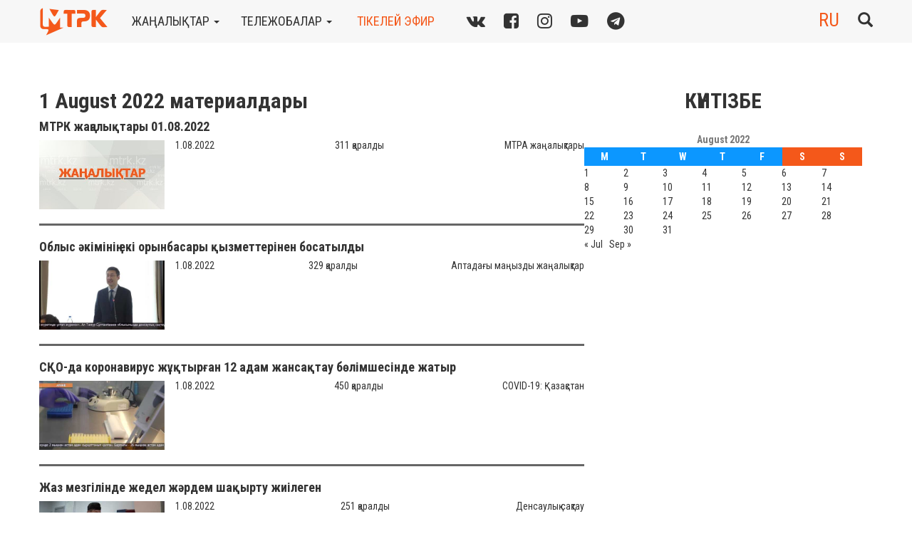

--- FILE ---
content_type: text/html; charset=UTF-8
request_url: https://mtrk.kz/kz/2022/08/01/
body_size: 10957
content:
<!DOCTYPE html><html><head><meta charset="UTF-8" /><meta name="description" content="МТРК - Новости Петропавловска и Северо-Казахстанской области | " /><title> 2022  August  01 | МТРК</title><meta name="viewport" content="width=device-width, initial-scale=1" /><meta name='robots' content='max-image-preview:large' /><style>img:is([sizes="auto" i], [sizes^="auto," i]) { contain-intrinsic-size: 3000px 1500px }</style><link rel="stylesheet" media="print" onload="this.onload=null;this.media='all';" id="ao_optimized_gfonts" href="https://fonts.googleapis.com/css?family=Roboto+Condensed:400,400i,700&#038;subset=cyrillic&amp;display=swap"><link rel="alternate" hreflang="ru" href="https://mtrk.kz/ru/2022/08/01/" /><link rel="alternate" hreflang="kz" href="https://mtrk.kz/kz/2022/08/01/" /><link rel="alternate" hreflang="x-default" href="https://mtrk.kz/ru/2022/08/01/" /><link rel='dns-prefetch' href='//ajax.googleapis.com' /><link href='https://fonts.gstatic.com' crossorigin='anonymous' rel='preconnect' /> <script type="text/javascript" id="wpp-js" src="https://mtrk.kz/wp-content/plugins/wordpress-popular-posts/assets/js/wpp.min.js?ver=7.3.6" data-sampling="0" data-sampling-rate="100" data-api-url="https://mtrk.kz/kz/wp-json/wordpress-popular-posts" data-post-id="0" data-token="8ee72d9bc7" data-lang="0" data-debug="0"></script> <style id='classic-theme-styles-inline-css' type='text/css'>/*! This file is auto-generated */
.wp-block-button__link{color:#fff;background-color:#32373c;border-radius:9999px;box-shadow:none;text-decoration:none;padding:calc(.667em + 2px) calc(1.333em + 2px);font-size:1.125em}.wp-block-file__button{background:#32373c;color:#fff;text-decoration:none}</style><link rel='stylesheet' id='ye_dynamic-css' href='https://mtrk.kz/wp-content/plugins/youtube-embed/css/main.min.css?ver=5.4' type='text/css' media='all' /><link rel='stylesheet' id='wordpress-popular-posts-css-css' href='https://mtrk.kz/wp-content/cache/autoptimize/css/autoptimize_single_bc659c66ff1402b607f62f19f57691fd.css?ver=7.3.6' type='text/css' media='all' /><link rel='stylesheet' id='jquery-lazyloadxt-fadein-css-css' href='https://mtrk.kz/wp-content/cache/autoptimize/css/autoptimize_single_ddcd1d88c11beddd0ee48d57062689a9.css?ver=6.8.3' type='text/css' media='all' /><link rel='stylesheet' id='a3a3_lazy_load-css' href='//mtrk.kz/wp-content/uploads/sass/a3_lazy_load.min.css?ver=1584787533' type='text/css' media='all' /> <script type="text/javascript" src="https://ajax.googleapis.com/ajax/libs/jquery/1.12.4/jquery.min.js" id="jquery-js"></script> <meta property="og:title" content="01 August 2022" /><meta property="og:locale" content="kz_KZ" /><meta property="og:type" content="article" /><meta property="og:image" content="https://mtrk.kz/wp-content/uploads/2022/08/01-08-2022-WVW3Qkr8k0M.jpg" /><meta property="og:image:url" content="https://mtrk.kz/wp-content/uploads/2022/08/01-08-2022-WVW3Qkr8k0M.jpg" /><meta property="og:image:secure_url" content="https://mtrk.kz/wp-content/uploads/2022/08/01-08-2022-WVW3Qkr8k0M.jpg" /><meta property="og:image:width" content="320" /><meta property="og:image:height" content="180" /><meta property="og:url" content="https://mtrk.kz/kz/2022/08/01/" /><meta property="og:site_name" content="МТРК" /><meta property="og:description" content="Archive : 01 August 2022" /><style id="wpp-loading-animation-styles">@-webkit-keyframes bgslide{from{background-position-x:0}to{background-position-x:-200%}}@keyframes bgslide{from{background-position-x:0}to{background-position-x:-200%}}.wpp-widget-block-placeholder,.wpp-shortcode-placeholder{margin:0 auto;width:60px;height:3px;background:#dd3737;background:linear-gradient(90deg,#dd3737 0%,#571313 10%,#dd3737 100%);background-size:200% auto;border-radius:3px;-webkit-animation:bgslide 1s infinite linear;animation:bgslide 1s infinite linear}</style><link rel="icon" href="https://mtrk.kz/wp-content/uploads/2022/11/mtrk22_favicon.png" sizes="32x32" /><link rel="icon" href="https://mtrk.kz/wp-content/uploads/2022/11/mtrk22_favicon.png" sizes="192x192" /><link rel="apple-touch-icon" href="https://mtrk.kz/wp-content/uploads/2022/11/mtrk22_favicon.png" /><meta name="msapplication-TileImage" content="https://mtrk.kz/wp-content/uploads/2022/11/mtrk22_favicon.png" /><link rel="icon" href="https://mtrk.kz/wp-content/themes/mtrk/images/ico.png" type="image/x-icon"/><link rel="shortcut icon" href="/favicon.ico"><link rel="icon" sizes="16x16 32x32 64x64" href="/favicon.ico"><link rel="icon" type="image/png" sizes="196x196" href="/favicon-192.png"><link rel="icon" type="image/png" sizes="160x160" href="/favicon-160.png"><link rel="icon" type="image/png" sizes="96x96" href="/favicon-96.png"><link rel="icon" type="image/png" sizes="64x64" href="/favicon-64.png"><link rel="icon" type="image/png" sizes="32x32" href="/favicon-32.png"><link rel="icon" type="image/png" sizes="16x16" href="/favicon-16.png"><link rel="apple-touch-icon" href="/favicon-57.png"><link rel="apple-touch-icon" sizes="114x114" href="/favicon-114.png"><link rel="apple-touch-icon" sizes="72x72" href="/favicon-72.png"><link rel="apple-touch-icon" sizes="144x144" href="/favicon-144.png"><link rel="apple-touch-icon" sizes="60x60" href="/favicon-60.png"><link rel="apple-touch-icon" sizes="120x120" href="/favicon-120.png"><link rel="apple-touch-icon" sizes="76x76" href="/favicon-76.png"><link rel="apple-touch-icon" sizes="152x152" href="/favicon-152.png"><link rel="apple-touch-icon" sizes="180x180" href="/favicon-180.png"><meta name="msapplication-TileColor" content="#FFFFFF"><meta name="msapplication-TileImage" content="/favicon-144.png"><meta name="msapplication-config" content="/browserconfig.xml"><link rel="stylesheet" href="https://mtrk.kz/wp-content/themes/mtrk/css/bootstrap.min.css"><link rel="stylesheet" href="https://mtrk.kz/wp-content/cache/autoptimize/css/autoptimize_single_25038bc86ae1db8ad76d4ab5a09ce99c.css"><link rel="alternate" type="application/rss+xml" title="RSS 2.0" href="https://mtrk.kz/kz/feed/" /><link rel="alternate" type="text/xml" title="RSS .92" href="https://mtrk.kz/kz/feed/rss/" /><link rel="alternate" type="application/atom+xml" title="Atom 0.3" href="https://mtrk.kz/kz/feed/atom/" /><link rel="stylesheet" href="https://vjs.zencdn.net/7.4.1/video-js.css" /> <script defer src="https://vjs.zencdn.net/7.4.1/video.min.js"></script> </head><body class="archive date wp-theme-mtrk"><nav class="navbar navbar-default navbar-fixed-top"><div class="navbar-header"> <button class="navbar-toggle-always visible-xs open-overlay" aria-expanded="false" aria-controls="Open site main menu"> <span class="sr-only">Toggle navigation</span> <span class="icon-bar-always icon-bar-always-short"></span> <span class="icon-bar-always icon-bar-always-long"></span> <span class="icon-bar-always icon-bar-always-long"></span> <span class="icon-bar-always icon-bar-always-short"></span> </button></div><div class="container"> <a rel="nofollow" class="navbar-brand" href="https://mtrk.kz/kz/"> <img alt="МТРК" src="https://mtrk.kz/wp-content/themes/mtrk/images/logo2022.png"> </a><ul class="nav navbar-nav hidden-xs"><li class="navbar-item dropdown"><a href="#" class="dropdown-toggle" data-toggle="dropdown">жаңалықтар&nbsp;<b class="caret"></b></a><ul class="dropdown-menu"><li><a href="https://mtrk.kz/kz/category/mtra-zhanalyktary/qazaqstan-zhanalyktary/">Қазақстан жаңалықтары</a></li><li><a href="https://mtrk.kz/kz/category/mtra-zhanalyktary/mtra-zhanalyktary-kz/">МТРА жаңалықтары</a></li><li><a href="https://mtrk.kz/kz/category/mtra-zhanalyktary/aptadagy-manyzdy-janalyktar/">Аптадағы маңызды жаңалықтар</a></li><li><a href="https://mtrk.kz/kz/category/mtra-zhanalyktary/keshki-janalyqtar/">Кешкі жаңалықтар</a></li><li><a href="https://mtrk.kz/kz/category/mtra-zhanalyktary/sko-akimdigi/">СҚО әкімдігі</a></li><li><a href="https://mtrk.kz/kz/category/mtra-zhanalyktary/auyl-sharuashylygy/">Ауыл шаруашылығы</a></li><li><a href="https://mtrk.kz/kz/category/mtra-zhanalyktary/balalar/">Балалар</a></li><li><a href="https://mtrk.kz/kz/category/mtra-zhanalyktary/bilim/">Білім</a></li><li><a href="https://mtrk.kz/kz/category/mtra-zhanalyktary/densaulyq-saqtau/">Денсаулық сақтау</a></li><li><a href="https://mtrk.kz/kz/category/mtra-zhanalyktary/qogam/">Қоғам</a></li><li><a href="https://mtrk.kz/kz/category/mtra-zhanalyktary/quqyq-qorgau-organdary/">Құқық қорғау органдары</a></li><li><a href="https://mtrk.kz/kz/category/mtra-zhanalyktary/madeniet/">Мәдениет</a></li><li><a href="https://mtrk.kz/kz/category/mtra-zhanalyktary/onerkasip/">Өнеркәсіп</a></li><li><a href="https://mtrk.kz/kz/category/mtra-zhanalyktary/sport-kz/">Спорт</a></li><li><a href="https://mtrk.kz/kz/category/mtra-zhanalyktary/tj/">ТЖ</a></li><li><a href="https://mtrk.kz/kz/category/mtra-zhanalyktary/tksh/">ТКШ</a></li><li><a href="https://mtrk.kz/kz/category/mtra-zhanalyktary/ekologiya-kz/">Экология</a></li><li><a href="https://mtrk.kz/kz/category/mtra-zhanalyktary/yekonomika-zhane-karzhy/">Экономика және қаржы</a></li></ul></li><li class="navbar-item dropdown"><a href="#" class="dropdown-toggle" data-toggle="dropdown">тележобалар&nbsp;<b class="caret"></b></a><ul class="dropdown-menu"><li><a href="https://mtrk.kz/kz/category/mtra-bagdarlamalary/zan/">Заң</a></li><li><a href="https://mtrk.kz/kz/category/mtra-bagdarlamalary/apta-baybolat-bektemirulymen/">Апта Байболат Бектемірұлымен</a></li><li><a href="https://mtrk.kz/kz/category/mtra-bagdarlamalary/Tarikh-zhane-tanym-Dana-Gizatovamen/">Тарих және таным Дана Ғизатовамен</a></li><li><a href="https://mtrk.kz/kz/category/mtra-bagdarlamalary/mandat/">Мандат</a></li><li><a href="https://mtrk.kz/kz/category/mtra-bagdarlamalary/Sarapshy-pikiri/">Сарапшы пікірі</a></li><li><a href="https://mtrk.kz/kz/category/mtra-bagdarlamalary/7_7-bagdarlamasy/">7+7 бағдарламасы</a></li><li><a href="https://mtrk.kz/kz/category/mtra-bagdarlamalary/shugyl-shakyrtu/">Шұғыл шақырту</a></li><li><a href="https://mtrk.kz/kz/category/mtra-bagdarlamalary/Elge-kyzmet/">Елге қызмет</a></li><li><a href="https://mtrk.kz/kz/category/mtra-bagdarlamalary/aptalyk-sholu/">Апталық шолу</a></li><li><a href="https://mtrk.kz/kz/category/mtra-bagdarlamalary/tangazhayyp-gylym/">Таңғажайып ғылым</a></li><li><a href="https://mtrk.kz/kz/category/mtra-bagdarlamalary/Deni-saudyn-zhany-sau/">Дені саудың – жаны сау</a></li><li><a href="https://mtrk.kz/kz/category/mtra-bagdarlamalary/Rukhani-zhangyru/">Рухани жаңғыру</a></li><li><a href="https://mtrk.kz/kz/category/mtra-bagdarlamalary/Adal-komek/">Адал көмек</a></li><li><a href="https://mtrk.kz/kz/category/mtra-bagdarlamalary/kokeikesty/">Көкейкесті</a></li><li><a href="https://mtrk.kz/kz/category/mtra-bagdarlamalary/dialog-kz/">Диалог</a></li></ul></li><li class="navbar-item"><a class="red-link" id="aironline" href="https://mtrk.kz/kz/on-air-online/">тікелей эфир</a></li></ul><div class="textwidget custom-html-widget"><div class="navbar-left socials hidden-xs hidden-sm"> <a href="https://vk.com/mtrk_kz" target="_blank" title="MTRA VK"><i class="fa fa-vk"></i></a> <a href="https://www.facebook.com/mtrk.kz/" target="_blank" title="МТРА Facebook"><i class="fa fa-facebook-square"></i></a> <a href="http://www.instagram.com/mtrk.sko/" target="_blank" title="MTRA Instagram"><i class="fa fa-instagram"></i></a> <a href="https://www.youtube.com/c/ТелеканалМТРК" target="_blank" title="MTRA YouTube"><i class="fa fa-youtube-play"></i></a> <a href="https://t.me/mtrk_kz" target="_blank" title="MTRA Telegram"><i class="fa fa-telegram"></i></a></div></div><div class="navbar-right"><div class="search-form-wrapper" id="block-search"><form class="search-form" role="search" method="get" action="https://mtrk.kz/kz/"><div class="input-group"> <input value="" type="search" name="s" id="search-form-696f06b272272" onclick="$(this).select();" class="form-control" placeholder="Іздеу..."><div class="input-group-btn"> <button type="submit" class="btn btn-link"><span class="glyphicon glyphicon-search big"></span> <span class="sr-only">Submit</span></button></div></div></form></div><div class="fix-tp-bg"></div> <a class="btn btn-link btn-toggle-search-form"><span class="glyphicon glyphicon-search big"></span></a><div class="lang-switcher"><a class="red-link" id="lang-switch" href="https://mtrk.kz/ru/2022/08/01/">RU</a></div></div></div><div class="menu" id="navbarmenu" aria-hidden="true"><div class="menu-close"> <a rel="nofollow" class="navbar-brand" href="https://mtrk.kz/kz/"> <img alt="МТРК" src="https://mtrk.kz/wp-content/themes/mtrk/images/logo2022.png"> </a> <button class="btn btn-link btn-xl btn-menu-close close-overlay" aria-expanded="false" aria-controls="Close site main menu"><span class="text-primary text-b">&times;</span></button></div><div class="menu-content"><div class="menu-block" id="menu-acrdn" role="tablist" aria-multiselectable="true"><div class="card"><div class="card-header" role="tab" id="headingOne"><h4><a class="collapsed ddm" data-toggle="collapse" data-parent="#menu-acrdn" href="#collapseOne" aria-expanded="true" aria-controls="collapseOne"> <span class="text-uppercase">жаңалықтар</span> <span class="pull-right"><span class="glyphicon glyphicon-triangle-right"></span></span></a></h4></div><div id="collapseOne" class="collapse" role="tabpanel" aria-labelledby="headingOne"><div class="card-block"><h5><a class="ddm" href="https://mtrk.kz/kz/category/mtra-zhanalyktary/qazaqstan-zhanalyktary/">Қазақстан жаңалықтары</a></h5><h5><a class="ddm" href="https://mtrk.kz/kz/category/mtra-zhanalyktary/mtra-zhanalyktary-kz/">МТРА жаңалықтары</a></h5><h5><a class="ddm" href="https://mtrk.kz/kz/category/mtra-zhanalyktary/aptadagy-manyzdy-janalyktar/">Аптадағы маңызды жаңалықтар</a></h5><h5><a class="ddm" href="https://mtrk.kz/kz/category/mtra-zhanalyktary/keshki-janalyqtar/">Кешкі жаңалықтар</a></h5><h5><a class="ddm" href="https://mtrk.kz/kz/category/mtra-zhanalyktary/sko-akimdigi/">СҚО әкімдігі</a></h5><h5><a class="ddm" href="https://mtrk.kz/kz/category/mtra-zhanalyktary/auyl-sharuashylygy/">Ауыл шаруашылығы</a></h5><h5><a class="ddm" href="https://mtrk.kz/kz/category/mtra-zhanalyktary/balalar/">Балалар</a></h5><h5><a class="ddm" href="https://mtrk.kz/kz/category/mtra-zhanalyktary/bilim/">Білім</a></h5><h5><a class="ddm" href="https://mtrk.kz/kz/category/mtra-zhanalyktary/densaulyq-saqtau/">Денсаулық сақтау</a></h5><h5><a class="ddm" href="https://mtrk.kz/kz/category/mtra-zhanalyktary/qogam/">Қоғам</a></h5><h5><a class="ddm" href="https://mtrk.kz/kz/category/mtra-zhanalyktary/quqyq-qorgau-organdary/">Құқық қорғау органдары</a></h5><h5><a class="ddm" href="https://mtrk.kz/kz/category/mtra-zhanalyktary/madeniet/">Мәдениет</a></h5><h5><a class="ddm" href="https://mtrk.kz/kz/category/mtra-zhanalyktary/onerkasip/">Өнеркәсіп</a></h5><h5><a class="ddm" href="https://mtrk.kz/kz/category/mtra-zhanalyktary/sport-kz/">Спорт</a></h5><h5><a class="ddm" href="https://mtrk.kz/kz/category/mtra-zhanalyktary/tj/">ТЖ</a></h5><h5><a class="ddm" href="https://mtrk.kz/kz/category/mtra-zhanalyktary/tksh/">ТКШ</a></h5><h5><a class="ddm" href="https://mtrk.kz/kz/category/mtra-zhanalyktary/ekologiya-kz/">Экология</a></h5><h5><a class="ddm" href="https://mtrk.kz/kz/category/mtra-zhanalyktary/yekonomika-zhane-karzhy/">Экономика және қаржы</a></h5></div></div></div><div class="card"><div class="card-header" role="tab" id="headingTwo"><h4><a class="collapsed ddm" data-toggle="collapse" data-parent="#menu-acrdn" href="#collapseTwo" aria-expanded="false" aria-controls="collapseTwo"> <span class="text-uppercase">тележобалар</span> <span class="pull-right"><span class="glyphicon glyphicon-triangle-right"></span></span></a></h4></div><div id="collapseTwo" class="collapse" role="tabpanel" aria-labelledby="headingTwo"><div class="card-block"><h5><a class="ddm" href="https://mtrk.kz/kz/category/mtra-bagdarlamalary/zan/">Заң</a></h5><h5><a class="ddm" href="https://mtrk.kz/kz/category/mtra-bagdarlamalary/apta-baybolat-bektemirulymen/">Апта Байболат Бектемірұлымен</a></h5><h5><a class="ddm" href="https://mtrk.kz/kz/category/mtra-bagdarlamalary/Tarikh-zhane-tanym-Dana-Gizatovamen/">Тарих және таным Дана Ғизатовамен</a></h5><h5><a class="ddm" href="https://mtrk.kz/kz/category/mtra-bagdarlamalary/mandat/">Мандат</a></h5><h5><a class="ddm" href="https://mtrk.kz/kz/category/mtra-bagdarlamalary/Sarapshy-pikiri/">Сарапшы пікірі</a></h5><h5><a class="ddm" href="https://mtrk.kz/kz/category/mtra-bagdarlamalary/7_7-bagdarlamasy/">7+7 бағдарламасы</a></h5><h5><a class="ddm" href="https://mtrk.kz/kz/category/mtra-bagdarlamalary/shugyl-shakyrtu/">Шұғыл шақырту</a></h5><h5><a class="ddm" href="https://mtrk.kz/kz/category/mtra-bagdarlamalary/Elge-kyzmet/">Елге қызмет</a></h5><h5><a class="ddm" href="https://mtrk.kz/kz/category/mtra-bagdarlamalary/aptalyk-sholu/">Апталық шолу</a></h5><h5><a class="ddm" href="https://mtrk.kz/kz/category/mtra-bagdarlamalary/tangazhayyp-gylym/">Таңғажайып ғылым</a></h5><h5><a class="ddm" href="https://mtrk.kz/kz/category/mtra-bagdarlamalary/Deni-saudyn-zhany-sau/">Дені саудың – жаны сау</a></h5><h5><a class="ddm" href="https://mtrk.kz/kz/category/mtra-bagdarlamalary/Rukhani-zhangyru/">Рухани жаңғыру</a></h5><h5><a class="ddm" href="https://mtrk.kz/kz/category/mtra-bagdarlamalary/Adal-komek/">Адал көмек</a></h5><h5><a class="ddm" href="https://mtrk.kz/kz/category/mtra-bagdarlamalary/kokeikesty/">Көкейкесті</a></h5><h5><a class="ddm" href="https://mtrk.kz/kz/category/mtra-bagdarlamalary/dialog-kz/">Диалог</a></h5></div></div></div><div class="card"><div class="card-header"><h4 class="menu-alone-header"><a class="ddm text-uppercase" href="https://mtrk.kz/kz/on-air-online/"><span>тікелей эфир</span></a></h4></div></div><div class="card"><div class="card-header"><h4 class="menu-alone-header"><a class="ddm text-uppercase" href="https://mtrk.kz/kz/about/"><span><div class="textwidget custom-html-widget">телеарна</div></span></a></h4></div></div><div class="card"><div class="card-header"><h4 class="menu-alone-header"><a class="ddm text-uppercase" href="https://mtrk.kz/kz/prices/"><span><div class="textwidget custom-html-widget">Жарнама</div></span></a></h4></div></div></div><div class="break-15"></div><div class="menu-block" id="menu_lang" role="tablist" aria-multiselectable="true"><div class="card"><div class="card-header"><h4><span class="text-uppercase"><div class="textwidget custom-html-widget">тілді таңдау</div></span></h4></div><div class="card-block"><h5><a class="ddm" href="https://mtrk.kz/ru/2022/08/01/">Русский</a></h5><h5><a class="ddm" href="https://mtrk.kz/kz/2022/08/01/">Қазақ тілі</a></h5></div></div></div><div class="textwidget custom-html-widget"><div class="menu-block socials-wrapper-in-menu text-center"> <a href="https://vk.com/mtrk_kz" target="_blank"><img class="margin-right-15" src="/static/svg/vk.svg" alt="vk.com logo" height="40px" width="40px"></a> <a href="https://www.youtube.com/channel/UCdgURUgfTyW0ZZ6WheLM44Q" target="_blank"><img class="margin-right-15" src="/static/svg/youtube.svg" alt="youtube logo" height="40px" width="40px"></a> <a href="https://www.facebook.com/mtrk.kz/" target="_blank"><img class="margin-right-15" src="/static/svg/fb.svg" alt="facebook logo" height="40px" width="40px"></a> <a href="https://www.instagram.com/mtrk.sko/" target="_blank" ><img class="margin-right-15"  src="/static/svg/instagram.svg" alt="instagram logo" height="40px" width="40px"></a> <a href="https://t.me/mtrk_kz" target="_blank" ><img src="/static/svg/tg.svg" alt="telegram logo" height="40px" width="40px"></a></div></div><div class="break-row"></div></div></div></nav><div class="container"><div class="row"><div class="break-15"></div><div class="col-xs-12 col-sm-12 col-md-8 nopadding-left"><h2 class="news-header">1 August 2022 материалдары</h2><div class="newsblock-detailed"><h5><a class="text-b" href="https://mtrk.kz/kz/2022/08/01/MTRK-zhanalyktary-01-08-2022/">МТРК жаңалықтары 01.08.2022</a></h5><p class="text-center text-primary service-data-line visible-xs"><span class="pull-left"><a href="https://mtrk.kz/kz/category/mtra-zhanalyktary/" rel="category tag">МТРА жаңалықтары</a></span> &nbsp; <span class="pull-right">1.08.2022</span></p><div class="row nomargin news-row"><div class="col-xs-6 col-sm-3 col-md-3 col-lg-3 nopadding-left nopadding-mobile"> <a href="https://mtrk.kz/kz/2022/08/01/MTRK-zhanalyktary-01-08-2022/" class="tv-frame-wrapper"> <img width="320" height="180" src="//mtrk.kz/wp-content/plugins/a3-lazy-load/assets/images/lazy_placeholder.gif" data-lazy-type="image" data-src="https://mtrk.kz/wp-content/uploads/2022/08/01-08-2022-WVW3Qkr8k0M.jpg" class="lazy lazy-hidden img-responsive wp-post-image" alt="" decoding="async" fetchpriority="high" /><noscript><img width="320" height="180" src="https://mtrk.kz/wp-content/uploads/2022/08/01-08-2022-WVW3Qkr8k0M.jpg" class="img-responsive wp-post-image" alt="" decoding="async" fetchpriority="high" /></noscript> </a><div class="newsblock-btn-mobile visible-xs"><a href="https://mtrk.kz/kz/2022/08/01/MTRK-zhanalyktary-01-08-2022/" class="btn btn-primary">Толық оқу</a></div></div><div class="col-xs-6 col-sm-9 col-md-9 col-lg-9 nopadding"><div class="newsblock-content mobile-zero-right"><p class="text-center text-primary service-data-line hidden-xs"><span class="pull-left">1.08.2022</span> 311 қаралды <span class="pull-right"><a href="https://mtrk.kz/kz/category/mtra-zhanalyktary/" rel="category tag">МТРА жаңалықтары</a></span></p><p></p></div></div></div><div class="newsblock-line"><hr></div></div><div class="newsblock-detailed"><h5><a class="text-b" href="https://mtrk.kz/kz/2022/08/01/Oblys-akiminin-eki-orynbasary-kyzmet/">Облыс әкімінің екі орынбасары қызметтерінен босатылды</a></h5><p class="text-center text-primary service-data-line visible-xs"><span class="pull-left"><a href="https://mtrk.kz/kz/category/mtra-zhanalyktary/aptadagy-manyzdy-janalyktar/" rel="category tag">Аптадағы маңызды жаңалықтар</a></span> &nbsp; <span class="pull-right">1.08.2022</span></p><div class="row nomargin news-row"><div class="col-xs-6 col-sm-3 col-md-3 col-lg-3 nopadding-left nopadding-mobile"> <a href="https://mtrk.kz/kz/2022/08/01/Oblys-akiminin-eki-orynbasary-kyzmet/" class="tv-frame-wrapper"> <img width="480" height="360" src="//mtrk.kz/wp-content/plugins/a3-lazy-load/assets/images/lazy_placeholder.gif" data-lazy-type="image" data-src="https://mtrk.kz/wp-content/uploads/2022/08/c-j4djkXAeQ.jpg" class="lazy lazy-hidden img-responsive wp-post-image" alt="" decoding="async" /><noscript><img width="480" height="360" src="https://mtrk.kz/wp-content/uploads/2022/08/c-j4djkXAeQ.jpg" class="img-responsive wp-post-image" alt="" decoding="async" /></noscript> </a><div class="newsblock-btn-mobile visible-xs"><a href="https://mtrk.kz/kz/2022/08/01/Oblys-akiminin-eki-orynbasary-kyzmet/" class="btn btn-primary">Толық оқу</a></div></div><div class="col-xs-6 col-sm-9 col-md-9 col-lg-9 nopadding"><div class="newsblock-content mobile-zero-right"><p class="text-center text-primary service-data-line hidden-xs"><span class="pull-left">1.08.2022</span> 329 қаралды <span class="pull-right"><a href="https://mtrk.kz/kz/category/mtra-zhanalyktary/aptadagy-manyzdy-janalyktar/" rel="category tag">Аптадағы маңызды жаңалықтар</a></span></p><p></p></div></div></div><div class="newsblock-line"><hr></div></div><div class="newsblock-detailed"><h5><a class="text-b" href="https://mtrk.kz/kz/2022/08/01/SKO-da-koronavirus-zhuktyrgan-12-adam-zhan/">СҚО-да коронавирус жұқтырған 12 адам жансақтау бөлімшесінде жатыр</a></h5><p class="text-center text-primary service-data-line visible-xs"><span class="pull-left"><a href="https://mtrk.kz/kz/category/mtra-zhanalyktary-muragat/covid-19-qazaqstan/" rel="category tag">COVID-19: Қазақстан</a></span> &nbsp; <span class="pull-right">1.08.2022</span></p><div class="row nomargin news-row"><div class="col-xs-6 col-sm-3 col-md-3 col-lg-3 nopadding-left nopadding-mobile"> <a href="https://mtrk.kz/kz/2022/08/01/SKO-da-koronavirus-zhuktyrgan-12-adam-zhan/" class="tv-frame-wrapper"> <img width="480" height="360" src="//mtrk.kz/wp-content/plugins/a3-lazy-load/assets/images/lazy_placeholder.gif" data-lazy-type="image" data-src="https://mtrk.kz/wp-content/uploads/2022/08/12-szdVFHZHzVY.jpg" class="lazy lazy-hidden img-responsive wp-post-image" alt="" decoding="async" /><noscript><img width="480" height="360" src="https://mtrk.kz/wp-content/uploads/2022/08/12-szdVFHZHzVY.jpg" class="img-responsive wp-post-image" alt="" decoding="async" /></noscript> </a><div class="newsblock-btn-mobile visible-xs"><a href="https://mtrk.kz/kz/2022/08/01/SKO-da-koronavirus-zhuktyrgan-12-adam-zhan/" class="btn btn-primary">Толық оқу</a></div></div><div class="col-xs-6 col-sm-9 col-md-9 col-lg-9 nopadding"><div class="newsblock-content mobile-zero-right"><p class="text-center text-primary service-data-line hidden-xs"><span class="pull-left">1.08.2022</span> 450 қаралды <span class="pull-right"><a href="https://mtrk.kz/kz/category/mtra-zhanalyktary-muragat/covid-19-qazaqstan/" rel="category tag">COVID-19: Қазақстан</a></span></p><p></p></div></div></div><div class="newsblock-line"><hr></div></div><div class="newsblock-detailed"><h5><a class="text-b" href="https://mtrk.kz/kz/2022/08/01/ZHaz-mezgilinde-zhedel-zhardem-shakyrtu-zh/">Жаз мезгілінде жедел жәрдем шақырту жиілеген</a></h5><p class="text-center text-primary service-data-line visible-xs"><span class="pull-left"><a href="https://mtrk.kz/kz/category/mtra-zhanalyktary/densaulyq-saqtau/" rel="category tag">Денсаулық сақтау</a></span> &nbsp; <span class="pull-right">1.08.2022</span></p><div class="row nomargin news-row"><div class="col-xs-6 col-sm-3 col-md-3 col-lg-3 nopadding-left nopadding-mobile"> <a href="https://mtrk.kz/kz/2022/08/01/ZHaz-mezgilinde-zhedel-zhardem-shakyrtu-zh/" class="tv-frame-wrapper"> <img width="480" height="360" src="//mtrk.kz/wp-content/plugins/a3-lazy-load/assets/images/lazy_placeholder.gif" data-lazy-type="image" data-src="https://mtrk.kz/wp-content/uploads/2022/08/KcmDZWe3_fs.jpg" class="lazy lazy-hidden img-responsive wp-post-image" alt="" decoding="async" loading="lazy" /><noscript><img width="480" height="360" src="https://mtrk.kz/wp-content/uploads/2022/08/KcmDZWe3_fs.jpg" class="img-responsive wp-post-image" alt="" decoding="async" loading="lazy" /></noscript> </a><div class="newsblock-btn-mobile visible-xs"><a href="https://mtrk.kz/kz/2022/08/01/ZHaz-mezgilinde-zhedel-zhardem-shakyrtu-zh/" class="btn btn-primary">Толық оқу</a></div></div><div class="col-xs-6 col-sm-9 col-md-9 col-lg-9 nopadding"><div class="newsblock-content mobile-zero-right"><p class="text-center text-primary service-data-line hidden-xs"><span class="pull-left">1.08.2022</span> 251 қаралды <span class="pull-right"><a href="https://mtrk.kz/kz/category/mtra-zhanalyktary/densaulyq-saqtau/" rel="category tag">Денсаулық сақтау</a></span></p><p></p></div></div></div><div class="newsblock-line"><hr></div></div><div class="newsblock-detailed"><h5><a class="text-b" href="https://mtrk.kz/kz/2022/08/01/Medicinalyk-mekemelerde-tekseristen/">Медициналық мекемелерде тексерістен өтпеген аппараттар қолданылған</a></h5><p class="text-center text-primary service-data-line visible-xs"><span class="pull-left"><a href="https://mtrk.kz/kz/category/mtra-zhanalyktary/" rel="category tag">МТРА жаңалықтары</a></span> &nbsp; <span class="pull-right">1.08.2022</span></p><div class="row nomargin news-row"><div class="col-xs-6 col-sm-3 col-md-3 col-lg-3 nopadding-left nopadding-mobile"> <a href="https://mtrk.kz/kz/2022/08/01/Medicinalyk-mekemelerde-tekseristen/" class="tv-frame-wrapper"> <img width="480" height="360" src="//mtrk.kz/wp-content/plugins/a3-lazy-load/assets/images/lazy_placeholder.gif" data-lazy-type="image" data-src="https://mtrk.kz/wp-content/uploads/2022/08/v-VBIDQcy7c.jpg" class="lazy lazy-hidden img-responsive wp-post-image" alt="" decoding="async" loading="lazy" /><noscript><img width="480" height="360" src="https://mtrk.kz/wp-content/uploads/2022/08/v-VBIDQcy7c.jpg" class="img-responsive wp-post-image" alt="" decoding="async" loading="lazy" /></noscript> </a><div class="newsblock-btn-mobile visible-xs"><a href="https://mtrk.kz/kz/2022/08/01/Medicinalyk-mekemelerde-tekseristen/" class="btn btn-primary">Толық оқу</a></div></div><div class="col-xs-6 col-sm-9 col-md-9 col-lg-9 nopadding"><div class="newsblock-content mobile-zero-right"><p class="text-center text-primary service-data-line hidden-xs"><span class="pull-left">1.08.2022</span> 321 қаралды <span class="pull-right"><a href="https://mtrk.kz/kz/category/mtra-zhanalyktary/" rel="category tag">МТРА жаңалықтары</a></span></p><p></p></div></div></div><div class="newsblock-line"><hr></div></div><div class="newsblock-detailed"><h5><a class="text-b" href="https://mtrk.kz/kz/2022/08/01/Turgyn-үy-kommunaldyk-sharuashylygyny/">Тұрғын үй-коммуналдық шаруашылығының қызметіне сыртқы талдау жүргізілмек</a></h5><p class="text-center text-primary service-data-line visible-xs"><span class="pull-left"><a href="https://mtrk.kz/kz/category/mtra-zhanalyktary/" rel="category tag">МТРА жаңалықтары</a></span> &nbsp; <span class="pull-right">1.08.2022</span></p><div class="row nomargin news-row"><div class="col-xs-6 col-sm-3 col-md-3 col-lg-3 nopadding-left nopadding-mobile"> <a href="https://mtrk.kz/kz/2022/08/01/Turgyn-үy-kommunaldyk-sharuashylygyny/" class="tv-frame-wrapper"> <img width="480" height="360" src="//mtrk.kz/wp-content/plugins/a3-lazy-load/assets/images/lazy_placeholder.gif" data-lazy-type="image" data-src="https://mtrk.kz/wp-content/uploads/2022/08/PT2FewqWDVE.jpg" class="lazy lazy-hidden img-responsive wp-post-image" alt="" decoding="async" loading="lazy" /><noscript><img width="480" height="360" src="https://mtrk.kz/wp-content/uploads/2022/08/PT2FewqWDVE.jpg" class="img-responsive wp-post-image" alt="" decoding="async" loading="lazy" /></noscript> </a><div class="newsblock-btn-mobile visible-xs"><a href="https://mtrk.kz/kz/2022/08/01/Turgyn-үy-kommunaldyk-sharuashylygyny/" class="btn btn-primary">Толық оқу</a></div></div><div class="col-xs-6 col-sm-9 col-md-9 col-lg-9 nopadding"><div class="newsblock-content mobile-zero-right"><p class="text-center text-primary service-data-line hidden-xs"><span class="pull-left">1.08.2022</span> 277 қаралды <span class="pull-right"><a href="https://mtrk.kz/kz/category/mtra-zhanalyktary/" rel="category tag">МТРА жаңалықтары</a></span></p><p></p></div></div></div><div class="newsblock-line"><hr></div></div><div class="newsblock-detailed"><h5><a class="text-b" href="https://mtrk.kz/kz/2022/08/01/Eki-kolik-soktygysyp-eki-adam-zharakat/">Екі көлік соқтығысып, екі адам жарақат алды</a></h5><p class="text-center text-primary service-data-line visible-xs"><span class="pull-left"><a href="https://mtrk.kz/kz/category/mtra-zhanalyktary/" rel="category tag">МТРА жаңалықтары</a></span> &nbsp; <span class="pull-right">1.08.2022</span></p><div class="row nomargin news-row"><div class="col-xs-6 col-sm-3 col-md-3 col-lg-3 nopadding-left nopadding-mobile"> <a href="https://mtrk.kz/kz/2022/08/01/Eki-kolik-soktygysyp-eki-adam-zharakat/" class="tv-frame-wrapper"> <img width="480" height="360" src="//mtrk.kz/wp-content/plugins/a3-lazy-load/assets/images/lazy_placeholder.gif" data-lazy-type="image" data-src="https://mtrk.kz/wp-content/uploads/2022/08/PARck8S9hk0.jpg" class="lazy lazy-hidden img-responsive wp-post-image" alt="" decoding="async" loading="lazy" /><noscript><img width="480" height="360" src="https://mtrk.kz/wp-content/uploads/2022/08/PARck8S9hk0.jpg" class="img-responsive wp-post-image" alt="" decoding="async" loading="lazy" /></noscript> </a><div class="newsblock-btn-mobile visible-xs"><a href="https://mtrk.kz/kz/2022/08/01/Eki-kolik-soktygysyp-eki-adam-zharakat/" class="btn btn-primary">Толық оқу</a></div></div><div class="col-xs-6 col-sm-9 col-md-9 col-lg-9 nopadding"><div class="newsblock-content mobile-zero-right"><p class="text-center text-primary service-data-line hidden-xs"><span class="pull-left">1.08.2022</span> 377 қаралды <span class="pull-right"><a href="https://mtrk.kz/kz/category/mtra-zhanalyktary/" rel="category tag">МТРА жаңалықтары</a></span></p><p></p></div></div></div><div class="newsblock-line"><hr></div></div><div class="newsblock-detailed"><h5><a class="text-b" href="https://mtrk.kz/kz/2022/08/01/SKO-da-eki-kүnde-6-kiberkylmys-ashyldy/">СҚО-да екі күнде 6 киберқылмыс ашылды</a></h5><p class="text-center text-primary service-data-line visible-xs"><span class="pull-left"><a href="https://mtrk.kz/kz/category/mtra-zhanalyktary/" rel="category tag">МТРА жаңалықтары</a></span> &nbsp; <span class="pull-right">1.08.2022</span></p><div class="row nomargin news-row"><div class="col-xs-6 col-sm-3 col-md-3 col-lg-3 nopadding-left nopadding-mobile"> <a href="https://mtrk.kz/kz/2022/08/01/SKO-da-eki-kүnde-6-kiberkylmys-ashyldy/" class="tv-frame-wrapper"> <img width="480" height="360" src="//mtrk.kz/wp-content/plugins/a3-lazy-load/assets/images/lazy_placeholder.gif" data-lazy-type="image" data-src="https://mtrk.kz/wp-content/uploads/2022/08/6-X2crfGai1Wg.jpg" class="lazy lazy-hidden img-responsive wp-post-image" alt="" decoding="async" loading="lazy" /><noscript><img width="480" height="360" src="https://mtrk.kz/wp-content/uploads/2022/08/6-X2crfGai1Wg.jpg" class="img-responsive wp-post-image" alt="" decoding="async" loading="lazy" /></noscript> </a><div class="newsblock-btn-mobile visible-xs"><a href="https://mtrk.kz/kz/2022/08/01/SKO-da-eki-kүnde-6-kiberkylmys-ashyldy/" class="btn btn-primary">Толық оқу</a></div></div><div class="col-xs-6 col-sm-9 col-md-9 col-lg-9 nopadding"><div class="newsblock-content mobile-zero-right"><p class="text-center text-primary service-data-line hidden-xs"><span class="pull-left">1.08.2022</span> 284 қаралды <span class="pull-right"><a href="https://mtrk.kz/kz/category/mtra-zhanalyktary/" rel="category tag">МТРА жаңалықтары</a></span></p><p></p></div></div></div><div class="newsblock-line"><hr></div></div><div class="newsblock-detailed"><h5><a class="text-b" href="https://mtrk.kz/kz/2022/08/01/Biyl-56-soltүstikkazakstandyk-mazhbүrl/">Биыл 56 солтүстікқазақстандық мәжбүрлі емдеуге жіберілген</a></h5><p class="text-center text-primary service-data-line visible-xs"><span class="pull-left"><a href="https://mtrk.kz/kz/category/mtra-zhanalyktary/" rel="category tag">МТРА жаңалықтары</a></span> &nbsp; <span class="pull-right">1.08.2022</span></p><div class="row nomargin news-row"><div class="col-xs-6 col-sm-3 col-md-3 col-lg-3 nopadding-left nopadding-mobile"> <a href="https://mtrk.kz/kz/2022/08/01/Biyl-56-soltүstikkazakstandyk-mazhbүrl/" class="tv-frame-wrapper"> <img width="480" height="360" src="//mtrk.kz/wp-content/plugins/a3-lazy-load/assets/images/lazy_placeholder.gif" data-lazy-type="image" data-src="https://mtrk.kz/wp-content/uploads/2022/08/56-YGxvefE3ch0.jpg" class="lazy lazy-hidden img-responsive wp-post-image" alt="" decoding="async" loading="lazy" /><noscript><img width="480" height="360" src="https://mtrk.kz/wp-content/uploads/2022/08/56-YGxvefE3ch0.jpg" class="img-responsive wp-post-image" alt="" decoding="async" loading="lazy" /></noscript> </a><div class="newsblock-btn-mobile visible-xs"><a href="https://mtrk.kz/kz/2022/08/01/Biyl-56-soltүstikkazakstandyk-mazhbүrl/" class="btn btn-primary">Толық оқу</a></div></div><div class="col-xs-6 col-sm-9 col-md-9 col-lg-9 nopadding"><div class="newsblock-content mobile-zero-right"><p class="text-center text-primary service-data-line hidden-xs"><span class="pull-left">1.08.2022</span> 299 қаралды <span class="pull-right"><a href="https://mtrk.kz/kz/category/mtra-zhanalyktary/" rel="category tag">МТРА жаңалықтары</a></span></p><p></p></div></div></div><div class="newsblock-line"><hr></div></div><div class="newsblock-detailed"><h5><a class="text-b" href="https://mtrk.kz/kz/2022/08/01/ZHumyla-kotergen-zhүk-zhenil/">Жұмыла көтерген жүк жеңіл</a></h5><p class="text-center text-primary service-data-line visible-xs"><span class="pull-left"><a href="https://mtrk.kz/kz/category/mtra-zhanalyktary/" rel="category tag">МТРА жаңалықтары</a></span> &nbsp; <span class="pull-right">1.08.2022</span></p><div class="row nomargin news-row"><div class="col-xs-6 col-sm-3 col-md-3 col-lg-3 nopadding-left nopadding-mobile"> <a href="https://mtrk.kz/kz/2022/08/01/ZHumyla-kotergen-zhүk-zhenil/" class="tv-frame-wrapper"> <img width="480" height="360" src="//mtrk.kz/wp-content/plugins/a3-lazy-load/assets/images/lazy_placeholder.gif" data-lazy-type="image" data-src="https://mtrk.kz/wp-content/uploads/2022/08/JcdGeQWNXqY.jpg" class="lazy lazy-hidden img-responsive wp-post-image" alt="" decoding="async" loading="lazy" /><noscript><img width="480" height="360" src="https://mtrk.kz/wp-content/uploads/2022/08/JcdGeQWNXqY.jpg" class="img-responsive wp-post-image" alt="" decoding="async" loading="lazy" /></noscript> </a><div class="newsblock-btn-mobile visible-xs"><a href="https://mtrk.kz/kz/2022/08/01/ZHumyla-kotergen-zhүk-zhenil/" class="btn btn-primary">Толық оқу</a></div></div><div class="col-xs-6 col-sm-9 col-md-9 col-lg-9 nopadding"><div class="newsblock-content mobile-zero-right"><p class="text-center text-primary service-data-line hidden-xs"><span class="pull-left">1.08.2022</span> 326 қаралды <span class="pull-right"><a href="https://mtrk.kz/kz/category/mtra-zhanalyktary/" rel="category tag">МТРА жаңалықтары</a></span></p><p></p></div></div></div><div class="newsblock-line"><hr></div></div><div class="newsblock-detailed"><h5><a class="text-b" href="https://mtrk.kz/kz/2022/08/01/Kokys-zhoyu-zhumysy/">Қоқыс жою жұмысы</a></h5><p class="text-center text-primary service-data-line visible-xs"><span class="pull-left"><a href="https://mtrk.kz/kz/category/mtra-zhanalyktary/" rel="category tag">МТРА жаңалықтары</a></span> &nbsp; <span class="pull-right">1.08.2022</span></p><div class="row nomargin news-row"><div class="col-xs-6 col-sm-3 col-md-3 col-lg-3 nopadding-left nopadding-mobile"> <a href="https://mtrk.kz/kz/2022/08/01/Kokys-zhoyu-zhumysy/" class="tv-frame-wrapper"> <img width="480" height="360" src="//mtrk.kz/wp-content/plugins/a3-lazy-load/assets/images/lazy_placeholder.gif" data-lazy-type="image" data-src="https://mtrk.kz/wp-content/uploads/2022/08/oF3yMmrBXh8.jpg" class="lazy lazy-hidden img-responsive wp-post-image" alt="" decoding="async" loading="lazy" /><noscript><img width="480" height="360" src="https://mtrk.kz/wp-content/uploads/2022/08/oF3yMmrBXh8.jpg" class="img-responsive wp-post-image" alt="" decoding="async" loading="lazy" /></noscript> </a><div class="newsblock-btn-mobile visible-xs"><a href="https://mtrk.kz/kz/2022/08/01/Kokys-zhoyu-zhumysy/" class="btn btn-primary">Толық оқу</a></div></div><div class="col-xs-6 col-sm-9 col-md-9 col-lg-9 nopadding"><div class="newsblock-content mobile-zero-right"><p class="text-center text-primary service-data-line hidden-xs"><span class="pull-left">1.08.2022</span> 397 қаралды <span class="pull-right"><a href="https://mtrk.kz/kz/category/mtra-zhanalyktary/" rel="category tag">МТРА жаңалықтары</a></span></p><p></p></div></div></div><div class="newsblock-line"><hr></div></div><div class="newsblock-detailed"><h5><a class="text-b" href="https://mtrk.kz/kz/2022/08/01/Kystyn-kamyn-zhaz-oyla-2/">Қыстың қамын жаз ойла</a></h5><p class="text-center text-primary service-data-line visible-xs"><span class="pull-left"><a href="https://mtrk.kz/kz/category/mtra-zhanalyktary/" rel="category tag">МТРА жаңалықтары</a></span> &nbsp; <span class="pull-right">1.08.2022</span></p><div class="row nomargin news-row"><div class="col-xs-6 col-sm-3 col-md-3 col-lg-3 nopadding-left nopadding-mobile"> <a href="https://mtrk.kz/kz/2022/08/01/Kystyn-kamyn-zhaz-oyla-2/" class="tv-frame-wrapper"> <img width="480" height="360" src="//mtrk.kz/wp-content/plugins/a3-lazy-load/assets/images/lazy_placeholder.gif" data-lazy-type="image" data-src="https://mtrk.kz/wp-content/uploads/2022/08/Bt1CYq-VOQE.jpg" class="lazy lazy-hidden img-responsive wp-post-image" alt="" decoding="async" loading="lazy" /><noscript><img width="480" height="360" src="https://mtrk.kz/wp-content/uploads/2022/08/Bt1CYq-VOQE.jpg" class="img-responsive wp-post-image" alt="" decoding="async" loading="lazy" /></noscript> </a><div class="newsblock-btn-mobile visible-xs"><a href="https://mtrk.kz/kz/2022/08/01/Kystyn-kamyn-zhaz-oyla-2/" class="btn btn-primary">Толық оқу</a></div></div><div class="col-xs-6 col-sm-9 col-md-9 col-lg-9 nopadding"><div class="newsblock-content mobile-zero-right"><p class="text-center text-primary service-data-line hidden-xs"><span class="pull-left">1.08.2022</span> 271 қаралды <span class="pull-right"><a href="https://mtrk.kz/kz/category/mtra-zhanalyktary/" rel="category tag">МТРА жаңалықтары</a></span></p><p></p></div></div></div><div class="newsblock-line"><hr></div></div><div class='pgntn-page-pagination
 '><div class="pgntn-page-pagination-block pgntn-pagination-template-custom"> <span aria-current="page" class="page-numbers current">1</span> <a class="page-numbers" href="https://mtrk.kz/kz/2022/08/01/page/2/">2</a></div><div class="clear"></div></div></h2></div><div class="col-xs-12 col-sm-12 col-md-4 nopadding left-15"><div class="calendar-wrapper hidden-sm"><h2 class="text-uppercase text-center">Күнтізбе</h2><div class="break-15"></div><div class="datepicker datepicker-inline"><div class="datepicker-days" style="display: block;"><table id="wp-calendar" class="wp-calendar-table"><caption>August 2022</caption><thead><tr><th scope="col" aria-label="Monday">M</th><th scope="col" aria-label="Tuesday">T</th><th scope="col" aria-label="Wednesday">W</th><th scope="col" aria-label="Thursday">T</th><th scope="col" aria-label="Friday">F</th><th scope="col" aria-label="Saturday">S</th><th scope="col" aria-label="Sunday">S</th></tr></thead><tbody><tr><td><a href="https://mtrk.kz/kz/2022/08/01/" aria-label="Posts published on August 1, 2022">1</a></td><td><a href="https://mtrk.kz/kz/2022/08/02/" aria-label="Posts published on August 2, 2022">2</a></td><td><a href="https://mtrk.kz/kz/2022/08/03/" aria-label="Posts published on August 3, 2022">3</a></td><td><a href="https://mtrk.kz/kz/2022/08/04/" aria-label="Posts published on August 4, 2022">4</a></td><td><a href="https://mtrk.kz/kz/2022/08/05/" aria-label="Posts published on August 5, 2022">5</a></td><td><a href="https://mtrk.kz/kz/2022/08/06/" aria-label="Posts published on August 6, 2022">6</a></td><td><a href="https://mtrk.kz/kz/2022/08/07/" aria-label="Posts published on August 7, 2022">7</a></td></tr><tr><td><a href="https://mtrk.kz/kz/2022/08/08/" aria-label="Posts published on August 8, 2022">8</a></td><td><a href="https://mtrk.kz/kz/2022/08/09/" aria-label="Posts published on August 9, 2022">9</a></td><td><a href="https://mtrk.kz/kz/2022/08/10/" aria-label="Posts published on August 10, 2022">10</a></td><td><a href="https://mtrk.kz/kz/2022/08/11/" aria-label="Posts published on August 11, 2022">11</a></td><td><a href="https://mtrk.kz/kz/2022/08/12/" aria-label="Posts published on August 12, 2022">12</a></td><td><a href="https://mtrk.kz/kz/2022/08/13/" aria-label="Posts published on August 13, 2022">13</a></td><td><a href="https://mtrk.kz/kz/2022/08/14/" aria-label="Posts published on August 14, 2022">14</a></td></tr><tr><td><a href="https://mtrk.kz/kz/2022/08/15/" aria-label="Posts published on August 15, 2022">15</a></td><td><a href="https://mtrk.kz/kz/2022/08/16/" aria-label="Posts published on August 16, 2022">16</a></td><td><a href="https://mtrk.kz/kz/2022/08/17/" aria-label="Posts published on August 17, 2022">17</a></td><td><a href="https://mtrk.kz/kz/2022/08/18/" aria-label="Posts published on August 18, 2022">18</a></td><td><a href="https://mtrk.kz/kz/2022/08/19/" aria-label="Posts published on August 19, 2022">19</a></td><td><a href="https://mtrk.kz/kz/2022/08/20/" aria-label="Posts published on August 20, 2022">20</a></td><td><a href="https://mtrk.kz/kz/2022/08/21/" aria-label="Posts published on August 21, 2022">21</a></td></tr><tr><td><a href="https://mtrk.kz/kz/2022/08/22/" aria-label="Posts published on August 22, 2022">22</a></td><td><a href="https://mtrk.kz/kz/2022/08/23/" aria-label="Posts published on August 23, 2022">23</a></td><td><a href="https://mtrk.kz/kz/2022/08/24/" aria-label="Posts published on August 24, 2022">24</a></td><td><a href="https://mtrk.kz/kz/2022/08/25/" aria-label="Posts published on August 25, 2022">25</a></td><td><a href="https://mtrk.kz/kz/2022/08/26/" aria-label="Posts published on August 26, 2022">26</a></td><td><a href="https://mtrk.kz/kz/2022/08/27/" aria-label="Posts published on August 27, 2022">27</a></td><td><a href="https://mtrk.kz/kz/2022/08/28/" aria-label="Posts published on August 28, 2022">28</a></td></tr><tr><td><a href="https://mtrk.kz/kz/2022/08/29/" aria-label="Posts published on August 29, 2022">29</a></td><td><a href="https://mtrk.kz/kz/2022/08/30/" aria-label="Posts published on August 30, 2022">30</a></td><td><a href="https://mtrk.kz/kz/2022/08/31/" aria-label="Posts published on August 31, 2022">31</a></td><td class="pad" colspan="4">&nbsp;</td></tr></tbody></table><nav aria-label="Previous and next months" class="wp-calendar-nav"> <span class="wp-calendar-nav-prev"><a href="https://mtrk.kz/kz/2022/07/">&laquo; Jul</a></span> <span class="pad">&nbsp;</span> <span class="wp-calendar-nav-next"><a href="https://mtrk.kz/kz/2022/09/">Sep &raquo;</a></span></nav></div></div></div></div></div></div><footer class="footer"><div class="container"><div class="row nomarginbottom"><div class="col-xs-12 col-md-4 nopadding-left"><div class="textwidget custom-html-widget"><div class="socials-footer"> <a href="https://vk.com/mtrk_kz" target="_blank" rel="noreferrer nofollow"><i class="fa fa-vk" title="MTRA VK"></i></a> <a href="https://www.facebook.com/mtrk.kz/" target="_blank" rel="noreferrer nofollow" title="MTRA Facebook"><i class="fa fa-facebook-square"></i></a> <a href="https://www.instagram.com/mtrk.sko/" target="_blank" rel="noreferrer nofollow" title="MTRA Instagram"><i class="fa fa-instagram"></i></a> <a href="https://www.youtube.com/channel/UCdgURUgfTyW0ZZ6WheLM44Q" target="_blank" rel="noreferrer nofollow" title="Смотрите нас на YouTube"><i class="fa fa-youtube-play"></i></a> <a href="https://t.me/mtrk_kz" target="_blank" title="MTRA Telegram"><i class="fa fa-telegram"></i></a></div></div><div><p>&nbsp;</p></div></div><div class="col-xs-12 col-sm-6 col-md-4"><h5 class="text-white"><a class="red-link" href="https://mtrk.kz/kz/">Солтүстік қазақстан облысының<br>Муниципалдык телеарнасы</a></h5><h5 class="text-white"><a href="https://mtrk.kz/kz/about/" style="text-transform: capitalize;">телеарна</a></h5><h5 class="text-white"><a href="https://mtrk.kz/kz/prices/" style="text-transform: capitalize;">Жарнама</a></h5><h5 class="text-white"><a href="https://mtrk.kz/kz/korporativnaya-yetika-i-protivodeystv/">Корпоративтік этика мен сыбайлас жемқорлыққа қарсы іс-қимыл</a></h5><div class="textwidget custom-html-widget"><p class="text-darkgrey">&#169; ЖШС &laquo;МТРК&raquo; <br>Барлық құқықтар сақталған. <br>Материалды кез-келген пайдалану мақалаға тікелей гиперсілтеме болған жағдайда ғана мүмкін болады</p></div></div><div class="col-xs-12 col-sm-6 col-md-4"><h5 class="text-white"><a class="red-link" href="https://mtrk.kz/kz/about/#contacts"><div class="textwidget custom-html-widget">Редакциялық мекенжайы</div></a></h5><div class="textwidget custom-html-widget"><p class="text-darkgrey">Қазахстан Республикасы, 150000<br> Петропавл қ., Васильев көшесі, 69, 2 қабат <br> <a href="tel:+77152461370">тел. +7 (7152) 46 13 70</a><br> <a href="tel:+77152463422">тел. +7 (7152) 46 34 22</a><br> <a href="tel:+77152490370">тел. +7 (7152) 49 03 70</a><br> <a href="&#109;&#97;&#105;&#108;&#116;&#111;&#58;%74%6F%6F%6D%74%72%6B%5F%32%30%31%39%40%6D%61%69%6C%2E%72%75">toomtrk_2019<span style="display:none">-no-beep-bop</span>@mail.ru</a></p></div></div></div></div></footer> <script type="speculationrules">{"prefetch":[{"source":"document","where":{"and":[{"href_matches":"\/kz\/*"},{"not":{"href_matches":["\/wp-*.php","\/wp-admin\/*","\/wp-content\/uploads\/*","\/wp-content\/*","\/wp-content\/plugins\/*","\/wp-content\/themes\/mtrk\/*","\/kz\/*\\?(.+)"]}},{"not":{"selector_matches":"a[rel~=\"nofollow\"]"}},{"not":{"selector_matches":".no-prefetch, .no-prefetch a"}}]},"eagerness":"conservative"}]}</script> <style type="text/css">.archive #nav-above,
					.archive #nav-below,
					.search #nav-above,
					.search #nav-below,
					.blog #nav-below,
					.blog #nav-above,
					.navigation.paging-navigation,
					.navigation.pagination,
					.pagination.paging-pagination,
					.pagination.pagination,
					.pagination.loop-pagination,
					.bicubic-nav-link,
					#page-nav,
					.camp-paging,
					#reposter_nav-pages,
					.unity-post-pagination,
					.wordpost_content .nav_post_link,.page-link,
					.post-nav-links,
					.page-links,#comments .navigation,
					#comment-nav-above,
					#comment-nav-below,
					#nav-single,
					.navigation.comment-navigation,
					comment-pagination {
						display: none !important;
					}
					.single-gallery .pagination.gllrpr_pagination {
						display: block !important;
					}</style><link rel='stylesheet' id='pgntn_stylesheet-css' href='https://mtrk.kz/wp-content/cache/autoptimize/css/autoptimize_single_1c4a9d098a5e0e3e942f334440a1048d.css?ver=1.2.7' type='text/css' media='all' /> <script defer id="loadmore-js-extra" src="[data-uri]"></script> <script defer type="text/javascript" src="https://mtrk.kz/wp-content/cache/autoptimize/js/autoptimize_single_43a154c4053db53822ce04e2c6a07bcb.js?ver=1673008812" id="loadmore-js"></script> <script defer id="jquery-lazyloadxt-js-extra" src="[data-uri]"></script> <script defer type="text/javascript" src="//mtrk.kz/wp-content/plugins/a3-lazy-load/assets/js/jquery.lazyloadxt.extra.min.js?ver=2.7.6" id="jquery-lazyloadxt-js"></script> <script defer type="text/javascript" src="//mtrk.kz/wp-content/plugins/a3-lazy-load/assets/js/jquery.lazyloadxt.srcset.min.js?ver=2.7.6" id="jquery-lazyloadxt-srcset-js"></script> <script defer id="jquery-lazyloadxt-extend-js-extra" src="[data-uri]"></script> <script defer type="text/javascript" src="https://mtrk.kz/wp-content/cache/autoptimize/js/autoptimize_single_624ebb44eb0fd0fd92d0a0433823c630.js?ver=2.7.6" id="jquery-lazyloadxt-extend-js"></script> <script defer type="text/javascript" src="https://mtrk.kz/wp-content/plugins/youtube-embed/js/iframeResizer.min.js?ver=5.4" id="youtube-embed-iframe-resizer-js"></script> <script defer src="https://mtrk.kz/wp-content/themes/mtrk/js/bootstrap.min.js"></script> <script defer src="https://mtrk.kz/wp-content/cache/autoptimize/js/autoptimize_single_220c24b9752a638c59e31938138e9f0a.js"></script> <link rel="stylesheet" href="https://mtrk.kz/wp-content/themes/mtrk/css/font-awesome.min.css" /> <script defer src="[data-uri]"></script> <script defer src="https://www.googletagmanager.com/gtag/js?id=UA-124566551-1"></script> <script defer src="[data-uri]"></script>  <script defer src="[data-uri]"></script> </body></html>

--- FILE ---
content_type: application/javascript; charset=utf8
request_url: https://mtrk.kz/wp-content/cache/autoptimize/js/autoptimize_single_220c24b9752a638c59e31938138e9f0a.js
body_size: 439
content:
var body=document.body,overlay=document.querySelector('.menu'),overlayBtts=document.querySelectorAll('button[class$="overlay"]');[].forEach.call(overlayBtts,function(btt){btt.addEventListener('click',function(){var overlayOpen=this.classList.contains('open-overlay');overlay.setAttribute('aria-hidden',!overlayOpen);body.classList.toggle('noscroll',overlayOpen);setTimeout(function(){overlay.scrollTop=0;},1000);},false);});